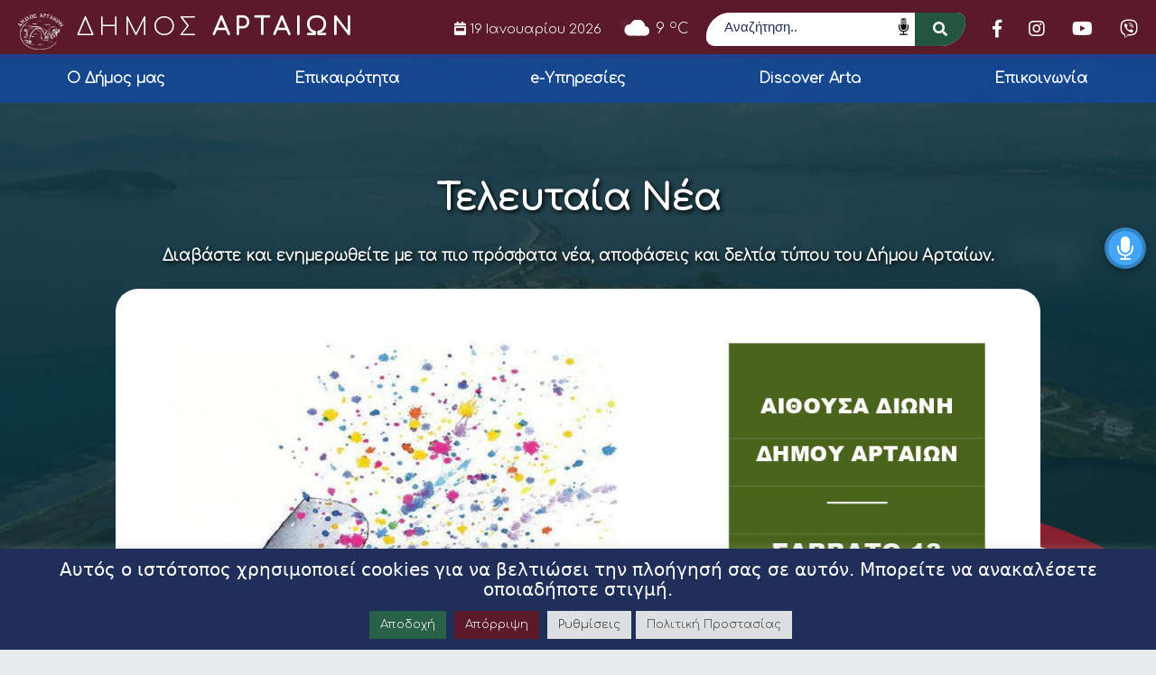

--- FILE ---
content_type: text/html; charset=UTF-8
request_url: https://www.arta.gr/ena-akomi-endiaferon-kai-dia-drastiko-ergastiri-seminario-gia-to-piano-apo-to-dimotiko-odeio-artas/
body_size: 18724
content:
<!DOCTYPE html>
<html lang="el" itemscope itemtype="https://schema.org/BlogPosting" lang="el" dir="ltr">
<head>
    <meta charset="UTF-8">
    <meta name="viewport" content="width=device-width, initial-scale=1">
	<meta name="facebook-domain-verification" content="4ubpwzks6wfkr2ezyxmhqnw9r7vlnp" />
    <link rel="profile" href="http://gmpg.org/xfn/11">
    <link rel="pingback" href="https://www.arta.gr/xmlrpc.php">
    <link rel="icon" href="https://www.arta.gr/wp-content/uploads/2021/12/favicon.png" type="image/x-icon" />
    <link href="https://fonts.googleapis.com/css2?family=Arimo:wght@500&display=swap" rel="stylesheet">
    <link href="https://fonts.googleapis.com/css2?family=Comfortaa:wght@300&family=Roboto&display=swap" rel="stylesheet">
    <script src="https://kit.fontawesome.com/0e1518be26.js" crossorigin="anonymous"></script>
    <link rel="stylesheet" href="https://unpkg.com/leaflet@1.7.1/dist/leaflet.css"
        integrity="sha512-xodZBNTC5n17Xt2atTPuE1HxjVMSvLVW9ocqUKLsCC5CXdbqCmblAshOMAS6/keqq/sMZMZ19scR4PsZChSR7A=="
        crossorigin="" />
        <script src="https://unpkg.com/leaflet@1.7.1/dist/leaflet.js"
        integrity="sha512-XQoYMqMTK8LvdxXYG3nZ448hOEQiglfqkJs1NOQV44cWnUrBc8PkAOcXy20w0vlaXaVUearIOBhiXZ5V3ynxwA=="
        crossorigin=""></script>
    
    <script>var baseUrl = "https://www.arta.gr";</script>

    <!-- Global site tag (gtag.js) - Google Analytics -->
    <script async src="https://www.googletagmanager.com/gtag/js?id=G-TNGCT63CWQ"></script>
    <script>
    window.dataLayer = window.dataLayer || [];
    function gtag(){dataLayer.push(arguments);}
    gtag('js', new Date());

    gtag('config', 'G-TNGCT63CWQ');
    </script>
    
    <!--[if lt IE 9]>
    <script src="https://www.arta.gr/wp-content/themes/egritosTpl/js/html5.js"></script>
    <![endif]-->

    <script>(function(html){html.className = html.className.replace(/\bno-js\b/,'js')})(document.documentElement);</script>
<meta name='robots' content='index, follow, max-image-preview:large, max-snippet:-1, max-video-preview:-1' />

	<!-- This site is optimized with the Yoast SEO plugin v26.3 - https://yoast.com/wordpress/plugins/seo/ -->
	<title>Ένα ακόμη ενδιαφέρον και διαδραστικό εργαστήρι-σεμινάριο για το πιάνο από το Δημοτικό Ωδείο Άρτας - Δήμος Αρταίων</title>
	<link rel="canonical" href="https://www.arta.gr/ena-akomi-endiaferon-kai-dia-drastiko-ergastiri-seminario-gia-to-piano-apo-to-dimotiko-odeio-artas/" />
	<meta property="og:locale" content="el_GR" />
	<meta property="og:type" content="article" />
	<meta property="og:title" content="Ένα ακόμη ενδιαφέρον και διαδραστικό εργαστήρι-σεμινάριο για το πιάνο από το Δημοτικό Ωδείο Άρτας - Δήμος Αρταίων" />
	<meta property="og:description" content="Το Σάββατο, στην αίθουσα Διώνη η σολίστ Ελεονώρα Αποστολίδη.  Ένα ακόμη ενδιαφέρον και διαδραστικό εργαστήρι-σεμινάριο για το πιάνο, για αρχάριους και προχωρημένους μαθητές και φοιτητές του πιάνου, από την σολίστ Ελεονώρα Αποστολίδη  παρουσιάζεται το Σάββατο 13 Μαΐου 2023, στην αίθουσα Διώνη, από το Δημοτικό Ωδείο Άρτας. Περισσότερες πληροφορίες  στα τηλ: 26810-73595 &amp; 6942289990 και ώρες: [&hellip;]" />
	<meta property="og:url" content="https://www.arta.gr/ena-akomi-endiaferon-kai-dia-drastiko-ergastiri-seminario-gia-to-piano-apo-to-dimotiko-odeio-artas/" />
	<meta property="og:site_name" content="Δήμος Αρταίων" />
	<meta property="article:published_time" content="2023-05-05T05:30:17+00:00" />
	<meta property="article:modified_time" content="2023-05-05T10:11:02+00:00" />
	<meta property="og:image" content="https://www.arta.gr/wp-content/uploads/2023/05/344291285_1620893275055853_5308349412477666452_n.jpg" />
	<meta property="og:image:width" content="1275" />
	<meta property="og:image:height" content="1650" />
	<meta property="og:image:type" content="image/jpeg" />
	<meta name="author" content="press" />
	<meta name="twitter:card" content="summary_large_image" />
	<meta name="twitter:label1" content="Συντάχθηκε από" />
	<meta name="twitter:data1" content="press" />
	<meta name="twitter:label2" content="Εκτιμώμενος χρόνος ανάγνωσης" />
	<meta name="twitter:data2" content="1 λεπτό" />
	<script type="application/ld+json" class="yoast-schema-graph">{"@context":"https://schema.org","@graph":[{"@type":"WebPage","@id":"https://www.arta.gr/ena-akomi-endiaferon-kai-dia-drastiko-ergastiri-seminario-gia-to-piano-apo-to-dimotiko-odeio-artas/","url":"https://www.arta.gr/ena-akomi-endiaferon-kai-dia-drastiko-ergastiri-seminario-gia-to-piano-apo-to-dimotiko-odeio-artas/","name":"Ένα ακόμη ενδιαφέρον και διαδραστικό εργαστήρι-σεμινάριο για το πιάνο από το Δημοτικό Ωδείο Άρτας - Δήμος Αρταίων","isPartOf":{"@id":"https://www.arta.gr/#website"},"primaryImageOfPage":{"@id":"https://www.arta.gr/ena-akomi-endiaferon-kai-dia-drastiko-ergastiri-seminario-gia-to-piano-apo-to-dimotiko-odeio-artas/#primaryimage"},"image":{"@id":"https://www.arta.gr/ena-akomi-endiaferon-kai-dia-drastiko-ergastiri-seminario-gia-to-piano-apo-to-dimotiko-odeio-artas/#primaryimage"},"thumbnailUrl":"https://www.arta.gr/wp-content/uploads/2023/05/344291285_1620893275055853_5308349412477666452_n.jpg","datePublished":"2023-05-05T05:30:17+00:00","dateModified":"2023-05-05T10:11:02+00:00","author":{"@id":"https://www.arta.gr/#/schema/person/c985bd139ac39a84023f03f7db8dc941"},"breadcrumb":{"@id":"https://www.arta.gr/ena-akomi-endiaferon-kai-dia-drastiko-ergastiri-seminario-gia-to-piano-apo-to-dimotiko-odeio-artas/#breadcrumb"},"inLanguage":"el","potentialAction":[{"@type":"ReadAction","target":["https://www.arta.gr/ena-akomi-endiaferon-kai-dia-drastiko-ergastiri-seminario-gia-to-piano-apo-to-dimotiko-odeio-artas/"]}]},{"@type":"ImageObject","inLanguage":"el","@id":"https://www.arta.gr/ena-akomi-endiaferon-kai-dia-drastiko-ergastiri-seminario-gia-to-piano-apo-to-dimotiko-odeio-artas/#primaryimage","url":"https://www.arta.gr/wp-content/uploads/2023/05/344291285_1620893275055853_5308349412477666452_n.jpg","contentUrl":"https://www.arta.gr/wp-content/uploads/2023/05/344291285_1620893275055853_5308349412477666452_n.jpg","width":1275,"height":1650,"caption":"344291285 1620893275055853 5308349412477666452 N"},{"@type":"BreadcrumbList","@id":"https://www.arta.gr/ena-akomi-endiaferon-kai-dia-drastiko-ergastiri-seminario-gia-to-piano-apo-to-dimotiko-odeio-artas/#breadcrumb","itemListElement":[{"@type":"ListItem","position":1,"name":"Αρχική","item":"https://www.arta.gr/"},{"@type":"ListItem","position":2,"name":"Ένα ακόμη ενδιαφέρον και διαδραστικό εργαστήρι-σεμινάριο για το πιάνο από το Δημοτικό Ωδείο Άρτας"}]},{"@type":"WebSite","@id":"https://www.arta.gr/#website","url":"https://www.arta.gr/","name":"Δήμος Αρταίων","description":"","potentialAction":[{"@type":"SearchAction","target":{"@type":"EntryPoint","urlTemplate":"https://www.arta.gr/?s={search_term_string}"},"query-input":{"@type":"PropertyValueSpecification","valueRequired":true,"valueName":"search_term_string"}}],"inLanguage":"el"},{"@type":"Person","@id":"https://www.arta.gr/#/schema/person/c985bd139ac39a84023f03f7db8dc941","name":"press","image":{"@type":"ImageObject","inLanguage":"el","@id":"https://www.arta.gr/#/schema/person/image/","url":"https://secure.gravatar.com/avatar/90ddd961f22ee3197105c117afb5315b3a1313d1003293dbaf2e196845937c75?s=96&d=mm&r=g","contentUrl":"https://secure.gravatar.com/avatar/90ddd961f22ee3197105c117afb5315b3a1313d1003293dbaf2e196845937c75?s=96&d=mm&r=g","caption":"press"},"url":"https://www.arta.gr/author/press/"}]}</script>
	<!-- / Yoast SEO plugin. -->


<link rel="alternate" title="oEmbed (JSON)" type="application/json+oembed" href="https://www.arta.gr/wp-json/oembed/1.0/embed?url=https%3A%2F%2Fwww.arta.gr%2Fena-akomi-endiaferon-kai-dia-drastiko-ergastiri-seminario-gia-to-piano-apo-to-dimotiko-odeio-artas%2F" />
<link rel="alternate" title="oEmbed (XML)" type="text/xml+oembed" href="https://www.arta.gr/wp-json/oembed/1.0/embed?url=https%3A%2F%2Fwww.arta.gr%2Fena-akomi-endiaferon-kai-dia-drastiko-ergastiri-seminario-gia-to-piano-apo-to-dimotiko-odeio-artas%2F&#038;format=xml" />
		<style>
			.lazyload,
			.lazyloading {
				max-width: 100%;
			}
		</style>
		<style id='wp-img-auto-sizes-contain-inline-css' type='text/css'>
img:is([sizes=auto i],[sizes^="auto," i]){contain-intrinsic-size:3000px 1500px}
/*# sourceURL=wp-img-auto-sizes-contain-inline-css */
</style>
<style id='wp-block-library-inline-css' type='text/css'>
:root{--wp-block-synced-color:#7a00df;--wp-block-synced-color--rgb:122,0,223;--wp-bound-block-color:var(--wp-block-synced-color);--wp-editor-canvas-background:#ddd;--wp-admin-theme-color:#007cba;--wp-admin-theme-color--rgb:0,124,186;--wp-admin-theme-color-darker-10:#006ba1;--wp-admin-theme-color-darker-10--rgb:0,107,160.5;--wp-admin-theme-color-darker-20:#005a87;--wp-admin-theme-color-darker-20--rgb:0,90,135;--wp-admin-border-width-focus:2px}@media (min-resolution:192dpi){:root{--wp-admin-border-width-focus:1.5px}}.wp-element-button{cursor:pointer}:root .has-very-light-gray-background-color{background-color:#eee}:root .has-very-dark-gray-background-color{background-color:#313131}:root .has-very-light-gray-color{color:#eee}:root .has-very-dark-gray-color{color:#313131}:root .has-vivid-green-cyan-to-vivid-cyan-blue-gradient-background{background:linear-gradient(135deg,#00d084,#0693e3)}:root .has-purple-crush-gradient-background{background:linear-gradient(135deg,#34e2e4,#4721fb 50%,#ab1dfe)}:root .has-hazy-dawn-gradient-background{background:linear-gradient(135deg,#faaca8,#dad0ec)}:root .has-subdued-olive-gradient-background{background:linear-gradient(135deg,#fafae1,#67a671)}:root .has-atomic-cream-gradient-background{background:linear-gradient(135deg,#fdd79a,#004a59)}:root .has-nightshade-gradient-background{background:linear-gradient(135deg,#330968,#31cdcf)}:root .has-midnight-gradient-background{background:linear-gradient(135deg,#020381,#2874fc)}:root{--wp--preset--font-size--normal:16px;--wp--preset--font-size--huge:42px}.has-regular-font-size{font-size:1em}.has-larger-font-size{font-size:2.625em}.has-normal-font-size{font-size:var(--wp--preset--font-size--normal)}.has-huge-font-size{font-size:var(--wp--preset--font-size--huge)}.has-text-align-center{text-align:center}.has-text-align-left{text-align:left}.has-text-align-right{text-align:right}.has-fit-text{white-space:nowrap!important}#end-resizable-editor-section{display:none}.aligncenter{clear:both}.items-justified-left{justify-content:flex-start}.items-justified-center{justify-content:center}.items-justified-right{justify-content:flex-end}.items-justified-space-between{justify-content:space-between}.screen-reader-text{border:0;clip-path:inset(50%);height:1px;margin:-1px;overflow:hidden;padding:0;position:absolute;width:1px;word-wrap:normal!important}.screen-reader-text:focus{background-color:#ddd;clip-path:none;color:#444;display:block;font-size:1em;height:auto;left:5px;line-height:normal;padding:15px 23px 14px;text-decoration:none;top:5px;width:auto;z-index:100000}html :where(.has-border-color){border-style:solid}html :where([style*=border-top-color]){border-top-style:solid}html :where([style*=border-right-color]){border-right-style:solid}html :where([style*=border-bottom-color]){border-bottom-style:solid}html :where([style*=border-left-color]){border-left-style:solid}html :where([style*=border-width]){border-style:solid}html :where([style*=border-top-width]){border-top-style:solid}html :where([style*=border-right-width]){border-right-style:solid}html :where([style*=border-bottom-width]){border-bottom-style:solid}html :where([style*=border-left-width]){border-left-style:solid}html :where(img[class*=wp-image-]){height:auto;max-width:100%}:where(figure){margin:0 0 1em}html :where(.is-position-sticky){--wp-admin--admin-bar--position-offset:var(--wp-admin--admin-bar--height,0px)}@media screen and (max-width:600px){html :where(.is-position-sticky){--wp-admin--admin-bar--position-offset:0px}}

/*# sourceURL=wp-block-library-inline-css */
</style><style id='global-styles-inline-css' type='text/css'>
:root{--wp--preset--aspect-ratio--square: 1;--wp--preset--aspect-ratio--4-3: 4/3;--wp--preset--aspect-ratio--3-4: 3/4;--wp--preset--aspect-ratio--3-2: 3/2;--wp--preset--aspect-ratio--2-3: 2/3;--wp--preset--aspect-ratio--16-9: 16/9;--wp--preset--aspect-ratio--9-16: 9/16;--wp--preset--color--black: #000000;--wp--preset--color--cyan-bluish-gray: #abb8c3;--wp--preset--color--white: #ffffff;--wp--preset--color--pale-pink: #f78da7;--wp--preset--color--vivid-red: #cf2e2e;--wp--preset--color--luminous-vivid-orange: #ff6900;--wp--preset--color--luminous-vivid-amber: #fcb900;--wp--preset--color--light-green-cyan: #7bdcb5;--wp--preset--color--vivid-green-cyan: #00d084;--wp--preset--color--pale-cyan-blue: #8ed1fc;--wp--preset--color--vivid-cyan-blue: #0693e3;--wp--preset--color--vivid-purple: #9b51e0;--wp--preset--gradient--vivid-cyan-blue-to-vivid-purple: linear-gradient(135deg,rgb(6,147,227) 0%,rgb(155,81,224) 100%);--wp--preset--gradient--light-green-cyan-to-vivid-green-cyan: linear-gradient(135deg,rgb(122,220,180) 0%,rgb(0,208,130) 100%);--wp--preset--gradient--luminous-vivid-amber-to-luminous-vivid-orange: linear-gradient(135deg,rgb(252,185,0) 0%,rgb(255,105,0) 100%);--wp--preset--gradient--luminous-vivid-orange-to-vivid-red: linear-gradient(135deg,rgb(255,105,0) 0%,rgb(207,46,46) 100%);--wp--preset--gradient--very-light-gray-to-cyan-bluish-gray: linear-gradient(135deg,rgb(238,238,238) 0%,rgb(169,184,195) 100%);--wp--preset--gradient--cool-to-warm-spectrum: linear-gradient(135deg,rgb(74,234,220) 0%,rgb(151,120,209) 20%,rgb(207,42,186) 40%,rgb(238,44,130) 60%,rgb(251,105,98) 80%,rgb(254,248,76) 100%);--wp--preset--gradient--blush-light-purple: linear-gradient(135deg,rgb(255,206,236) 0%,rgb(152,150,240) 100%);--wp--preset--gradient--blush-bordeaux: linear-gradient(135deg,rgb(254,205,165) 0%,rgb(254,45,45) 50%,rgb(107,0,62) 100%);--wp--preset--gradient--luminous-dusk: linear-gradient(135deg,rgb(255,203,112) 0%,rgb(199,81,192) 50%,rgb(65,88,208) 100%);--wp--preset--gradient--pale-ocean: linear-gradient(135deg,rgb(255,245,203) 0%,rgb(182,227,212) 50%,rgb(51,167,181) 100%);--wp--preset--gradient--electric-grass: linear-gradient(135deg,rgb(202,248,128) 0%,rgb(113,206,126) 100%);--wp--preset--gradient--midnight: linear-gradient(135deg,rgb(2,3,129) 0%,rgb(40,116,252) 100%);--wp--preset--font-size--small: 13px;--wp--preset--font-size--medium: 20px;--wp--preset--font-size--large: 36px;--wp--preset--font-size--x-large: 42px;--wp--preset--spacing--20: 0.44rem;--wp--preset--spacing--30: 0.67rem;--wp--preset--spacing--40: 1rem;--wp--preset--spacing--50: 1.5rem;--wp--preset--spacing--60: 2.25rem;--wp--preset--spacing--70: 3.38rem;--wp--preset--spacing--80: 5.06rem;--wp--preset--shadow--natural: 6px 6px 9px rgba(0, 0, 0, 0.2);--wp--preset--shadow--deep: 12px 12px 50px rgba(0, 0, 0, 0.4);--wp--preset--shadow--sharp: 6px 6px 0px rgba(0, 0, 0, 0.2);--wp--preset--shadow--outlined: 6px 6px 0px -3px rgb(255, 255, 255), 6px 6px rgb(0, 0, 0);--wp--preset--shadow--crisp: 6px 6px 0px rgb(0, 0, 0);}:where(.is-layout-flex){gap: 0.5em;}:where(.is-layout-grid){gap: 0.5em;}body .is-layout-flex{display: flex;}.is-layout-flex{flex-wrap: wrap;align-items: center;}.is-layout-flex > :is(*, div){margin: 0;}body .is-layout-grid{display: grid;}.is-layout-grid > :is(*, div){margin: 0;}:where(.wp-block-columns.is-layout-flex){gap: 2em;}:where(.wp-block-columns.is-layout-grid){gap: 2em;}:where(.wp-block-post-template.is-layout-flex){gap: 1.25em;}:where(.wp-block-post-template.is-layout-grid){gap: 1.25em;}.has-black-color{color: var(--wp--preset--color--black) !important;}.has-cyan-bluish-gray-color{color: var(--wp--preset--color--cyan-bluish-gray) !important;}.has-white-color{color: var(--wp--preset--color--white) !important;}.has-pale-pink-color{color: var(--wp--preset--color--pale-pink) !important;}.has-vivid-red-color{color: var(--wp--preset--color--vivid-red) !important;}.has-luminous-vivid-orange-color{color: var(--wp--preset--color--luminous-vivid-orange) !important;}.has-luminous-vivid-amber-color{color: var(--wp--preset--color--luminous-vivid-amber) !important;}.has-light-green-cyan-color{color: var(--wp--preset--color--light-green-cyan) !important;}.has-vivid-green-cyan-color{color: var(--wp--preset--color--vivid-green-cyan) !important;}.has-pale-cyan-blue-color{color: var(--wp--preset--color--pale-cyan-blue) !important;}.has-vivid-cyan-blue-color{color: var(--wp--preset--color--vivid-cyan-blue) !important;}.has-vivid-purple-color{color: var(--wp--preset--color--vivid-purple) !important;}.has-black-background-color{background-color: var(--wp--preset--color--black) !important;}.has-cyan-bluish-gray-background-color{background-color: var(--wp--preset--color--cyan-bluish-gray) !important;}.has-white-background-color{background-color: var(--wp--preset--color--white) !important;}.has-pale-pink-background-color{background-color: var(--wp--preset--color--pale-pink) !important;}.has-vivid-red-background-color{background-color: var(--wp--preset--color--vivid-red) !important;}.has-luminous-vivid-orange-background-color{background-color: var(--wp--preset--color--luminous-vivid-orange) !important;}.has-luminous-vivid-amber-background-color{background-color: var(--wp--preset--color--luminous-vivid-amber) !important;}.has-light-green-cyan-background-color{background-color: var(--wp--preset--color--light-green-cyan) !important;}.has-vivid-green-cyan-background-color{background-color: var(--wp--preset--color--vivid-green-cyan) !important;}.has-pale-cyan-blue-background-color{background-color: var(--wp--preset--color--pale-cyan-blue) !important;}.has-vivid-cyan-blue-background-color{background-color: var(--wp--preset--color--vivid-cyan-blue) !important;}.has-vivid-purple-background-color{background-color: var(--wp--preset--color--vivid-purple) !important;}.has-black-border-color{border-color: var(--wp--preset--color--black) !important;}.has-cyan-bluish-gray-border-color{border-color: var(--wp--preset--color--cyan-bluish-gray) !important;}.has-white-border-color{border-color: var(--wp--preset--color--white) !important;}.has-pale-pink-border-color{border-color: var(--wp--preset--color--pale-pink) !important;}.has-vivid-red-border-color{border-color: var(--wp--preset--color--vivid-red) !important;}.has-luminous-vivid-orange-border-color{border-color: var(--wp--preset--color--luminous-vivid-orange) !important;}.has-luminous-vivid-amber-border-color{border-color: var(--wp--preset--color--luminous-vivid-amber) !important;}.has-light-green-cyan-border-color{border-color: var(--wp--preset--color--light-green-cyan) !important;}.has-vivid-green-cyan-border-color{border-color: var(--wp--preset--color--vivid-green-cyan) !important;}.has-pale-cyan-blue-border-color{border-color: var(--wp--preset--color--pale-cyan-blue) !important;}.has-vivid-cyan-blue-border-color{border-color: var(--wp--preset--color--vivid-cyan-blue) !important;}.has-vivid-purple-border-color{border-color: var(--wp--preset--color--vivid-purple) !important;}.has-vivid-cyan-blue-to-vivid-purple-gradient-background{background: var(--wp--preset--gradient--vivid-cyan-blue-to-vivid-purple) !important;}.has-light-green-cyan-to-vivid-green-cyan-gradient-background{background: var(--wp--preset--gradient--light-green-cyan-to-vivid-green-cyan) !important;}.has-luminous-vivid-amber-to-luminous-vivid-orange-gradient-background{background: var(--wp--preset--gradient--luminous-vivid-amber-to-luminous-vivid-orange) !important;}.has-luminous-vivid-orange-to-vivid-red-gradient-background{background: var(--wp--preset--gradient--luminous-vivid-orange-to-vivid-red) !important;}.has-very-light-gray-to-cyan-bluish-gray-gradient-background{background: var(--wp--preset--gradient--very-light-gray-to-cyan-bluish-gray) !important;}.has-cool-to-warm-spectrum-gradient-background{background: var(--wp--preset--gradient--cool-to-warm-spectrum) !important;}.has-blush-light-purple-gradient-background{background: var(--wp--preset--gradient--blush-light-purple) !important;}.has-blush-bordeaux-gradient-background{background: var(--wp--preset--gradient--blush-bordeaux) !important;}.has-luminous-dusk-gradient-background{background: var(--wp--preset--gradient--luminous-dusk) !important;}.has-pale-ocean-gradient-background{background: var(--wp--preset--gradient--pale-ocean) !important;}.has-electric-grass-gradient-background{background: var(--wp--preset--gradient--electric-grass) !important;}.has-midnight-gradient-background{background: var(--wp--preset--gradient--midnight) !important;}.has-small-font-size{font-size: var(--wp--preset--font-size--small) !important;}.has-medium-font-size{font-size: var(--wp--preset--font-size--medium) !important;}.has-large-font-size{font-size: var(--wp--preset--font-size--large) !important;}.has-x-large-font-size{font-size: var(--wp--preset--font-size--x-large) !important;}
/*# sourceURL=global-styles-inline-css */
</style>

<style id='classic-theme-styles-inline-css' type='text/css'>
/*! This file is auto-generated */
.wp-block-button__link{color:#fff;background-color:#32373c;border-radius:9999px;box-shadow:none;text-decoration:none;padding:calc(.667em + 2px) calc(1.333em + 2px);font-size:1.125em}.wp-block-file__button{background:#32373c;color:#fff;text-decoration:none}
/*# sourceURL=/wp-includes/css/classic-themes.min.css */
</style>
<link rel='stylesheet' id='contact-form-7-css' href='https://www.arta.gr/wp-content/plugins/contact-form-7/includes/css/styles.css?ver=6.1.3' type='text/css' media='all' />
<link rel='stylesheet' id='cookie-law-info-css' href='https://www.arta.gr/wp-content/plugins/cookie-law-info/legacy/public/css/cookie-law-info-public.css?ver=3.3.6' type='text/css' media='all' />
<link rel='stylesheet' id='cookie-law-info-gdpr-css' href='https://www.arta.gr/wp-content/plugins/cookie-law-info/legacy/public/css/cookie-law-info-gdpr.css?ver=3.3.6' type='text/css' media='all' />
<link rel='stylesheet' id='universal-voice-search-css' href='https://www.arta.gr/wp-content/plugins/universal-voice-search/css/universal-voice-search.css?ver=1768812333' type='text/css' media='screen' />
<link rel='stylesheet' id='style-all.min-css' href='https://www.arta.gr/wp-content/themes/egritosTpl/css/style-all.min.css?v=1.0.1&#038;ver=6.9' type='text/css' media='all' />
<script type="text/javascript" src="https://www.arta.gr/wp-includes/js/jquery/jquery.min.js?ver=3.7.1" id="jquery-core-js"></script>
<script type="text/javascript" src="https://www.arta.gr/wp-includes/js/jquery/jquery-migrate.min.js?ver=3.4.1" id="jquery-migrate-js"></script>
<script type="text/javascript" id="cookie-law-info-js-extra">
/* <![CDATA[ */
var Cli_Data = {"nn_cookie_ids":["CookieLawInfoConsent","cookielawinfo-checkbox-necessary","cookielawinfo-checkbox-functional","cookielawinfo-checkbox-performance","cookielawinfo-checkbox-analytics","cookielawinfo-checkbox-advertisement","cookielawinfo-checkbox-others","fr","YSC","VISITOR_INFO1_LIVE","yt-remote-device-id","yt-remote-connected-devices","CONSENT"],"cookielist":[],"non_necessary_cookies":{"necessary":["CookieLawInfoConsent"],"analytics":["CONSENT"],"advertisement":["fr","YSC","VISITOR_INFO1_LIVE","yt-remote-device-id","yt-remote-connected-devices"]},"ccpaEnabled":"","ccpaRegionBased":"","ccpaBarEnabled":"","strictlyEnabled":["necessary","obligatoire"],"ccpaType":"gdpr","js_blocking":"1","custom_integration":"","triggerDomRefresh":"","secure_cookies":""};
var cli_cookiebar_settings = {"animate_speed_hide":"500","animate_speed_show":"500","background":"#202e5a","border":"#b1a6a6c2","border_on":"","button_1_button_colour":"#3c8d67","button_1_button_hover":"#307152","button_1_link_colour":"#fff","button_1_as_button":"1","button_1_new_win":"","button_2_button_colour":"#dedfe0","button_2_button_hover":"#b2b2b3","button_2_link_colour":"#444","button_2_as_button":"1","button_2_hidebar":"","button_3_button_colour":"#5a1a2a","button_3_button_hover":"#481522","button_3_link_colour":"#ffffff","button_3_as_button":"1","button_3_new_win":"","button_4_button_colour":"#dedfe0","button_4_button_hover":"#b2b2b3","button_4_link_colour":"#333333","button_4_as_button":"1","button_7_button_colour":"#296146","button_7_button_hover":"#214e38","button_7_link_colour":"#fff","button_7_as_button":"1","button_7_new_win":"","font_family":"inherit","header_fix":"","notify_animate_hide":"1","notify_animate_show":"","notify_div_id":"#cookie-law-info-bar","notify_position_horizontal":"right","notify_position_vertical":"bottom","scroll_close":"","scroll_close_reload":"","accept_close_reload":"","reject_close_reload":"","showagain_tab":"1","showagain_background":"#fff","showagain_border":"#000","showagain_div_id":"#cookie-law-info-again","showagain_x_position":"100px","text":"#ffffff","show_once_yn":"","show_once":"10000","logging_on":"","as_popup":"","popup_overlay":"1","bar_heading_text":"\u0391\u03c5\u03c4\u03cc\u03c2 \u03bf \u03b9\u03c3\u03c4\u03cc\u03c4\u03bf\u03c0\u03bf\u03c2 \u03c7\u03c1\u03b7\u03c3\u03b9\u03bc\u03bf\u03c0\u03bf\u03b9\u03b5\u03af cookies \u03b3\u03b9\u03b1 \u03bd\u03b1 \u03b2\u03b5\u03bb\u03c4\u03b9\u03ce\u03c3\u03b5\u03b9 \u03c4\u03b7\u03bd \u03c0\u03bb\u03bf\u03ae\u03b3\u03b7\u03c3\u03ae \u03c3\u03b1\u03c2 \u03c3\u03b5 \u03b1\u03c5\u03c4\u03cc\u03bd. \u039c\u03c0\u03bf\u03c1\u03b5\u03af\u03c4\u03b5 \u03bd\u03b1 \u03b1\u03bd\u03b1\u03ba\u03b1\u03bb\u03ad\u03c3\u03b5\u03c4\u03b5 \u03bf\u03c0\u03bf\u03b9\u03b1\u03b4\u03ae\u03c0\u03bf\u03c4\u03b5 \u03c3\u03c4\u03b9\u03b3\u03bc\u03ae.  ","cookie_bar_as":"banner","popup_showagain_position":"bottom-right","widget_position":"left"};
var log_object = {"ajax_url":"https://www.arta.gr/wp-admin/admin-ajax.php"};
//# sourceURL=cookie-law-info-js-extra
/* ]]> */
</script>
<script type="text/javascript" src="https://www.arta.gr/wp-content/plugins/cookie-law-info/legacy/public/js/cookie-law-info-public.js?ver=3.3.6" id="cookie-law-info-js"></script>
<script type="text/javascript" src="https://www.arta.gr/wp-content/themes/egritosTpl/js/jquery-3.3.1.min.js?ver=3.3.1" id="jquery-3.3.1.min-js"></script>
<script type="text/javascript" src="https://www.arta.gr/wp-content/themes/egritosTpl/js/egritos-all.js?ver=1.0.1" id="egritos-all-js"></script>

<!-- OG: 3.3.8 -->
<meta property="og:image" content="https://www.arta.gr/wp-content/uploads/2023/05/344291285_1620893275055853_5308349412477666452_n.jpg"><meta property="og:image:secure_url" content="https://www.arta.gr/wp-content/uploads/2023/05/344291285_1620893275055853_5308349412477666452_n.jpg"><meta property="og:image:width" content="1275"><meta property="og:image:height" content="1650"><meta property="og:image:alt" content="344291285 1620893275055853 5308349412477666452 N"><meta property="og:image:type" content="image/jpeg"><meta property="og:description" content="Το Σάββατο, στην αίθουσα Διώνη η σολίστ Ελεονώρα Αποστολίδη.  Ένα ακόμη ενδιαφέρον και διαδραστικό εργαστήρι-σεμινάριο για το πιάνο, για αρχάριους και προχωρημένους μαθητές και φοιτητές του πιάνου, από την σολίστ Ελεονώρα Αποστολίδη  παρουσιάζεται το Σάββατο 13 Μαΐου 2023, στην αίθουσα Διώνη, από το Δημοτικό Ωδείο Άρτας. Περισσότερες πληροφορίες  στα τηλ: 26810-73595 &amp; 6942289990 και ώρες:..."><meta property="og:type" content="article"><meta property="og:locale" content="el"><meta property="og:site_name" content="Δήμος Αρταίων"><meta property="og:title" content="Ένα ακόμη ενδιαφέρον και διαδραστικό εργαστήρι-σεμινάριο για το πιάνο από το Δημοτικό Ωδείο Άρτας"><meta property="og:url" content="https://www.arta.gr/ena-akomi-endiaferon-kai-dia-drastiko-ergastiri-seminario-gia-to-piano-apo-to-dimotiko-odeio-artas/"><meta property="og:updated_time" content="2023-05-05T13:11:02+03:00">
<meta property="article:published_time" content="2023-05-05T05:30:17+00:00"><meta property="article:modified_time" content="2023-05-05T10:11:02+00:00"><meta property="article:section" content="Τελευταία Νέα"><meta property="article:author:first_name" content="Press"><meta property="article:author:last_name" content="Press"><meta property="article:author:username" content="press">
<meta property="twitter:partner" content="ogwp"><meta property="twitter:card" content="summary_large_image"><meta property="twitter:image" content="https://www.arta.gr/wp-content/uploads/2023/05/344291285_1620893275055853_5308349412477666452_n.jpg"><meta property="twitter:image:alt" content="344291285 1620893275055853 5308349412477666452 N"><meta property="twitter:title" content="Ένα ακόμη ενδιαφέρον και διαδραστικό εργαστήρι-σεμινάριο για το πιάνο από το Δημοτικό Ωδείο Άρτας"><meta property="twitter:description" content="Το Σάββατο, στην αίθουσα Διώνη η σολίστ Ελεονώρα Αποστολίδη.  Ένα ακόμη ενδιαφέρον και διαδραστικό εργαστήρι-σεμινάριο για το πιάνο, για αρχάριους και προχωρημένους μαθητές και φοιτητές του πιάνου,..."><meta property="twitter:url" content="https://www.arta.gr/ena-akomi-endiaferon-kai-dia-drastiko-ergastiri-seminario-gia-to-piano-apo-to-dimotiko-odeio-artas/"><meta property="twitter:label1" content="Reading time"><meta property="twitter:data1" content="Less than a minute">
<meta itemprop="image" content="https://www.arta.gr/wp-content/uploads/2023/05/344291285_1620893275055853_5308349412477666452_n.jpg"><meta itemprop="name" content="Ένα ακόμη ενδιαφέρον και διαδραστικό εργαστήρι-σεμινάριο για το πιάνο από το Δημοτικό Ωδείο Άρτας"><meta itemprop="description" content="Το Σάββατο, στην αίθουσα Διώνη η σολίστ Ελεονώρα Αποστολίδη.  Ένα ακόμη ενδιαφέρον και διαδραστικό εργαστήρι-σεμινάριο για το πιάνο, για αρχάριους και προχωρημένους μαθητές και φοιτητές του πιάνου, από την σολίστ Ελεονώρα Αποστολίδη  παρουσιάζεται το Σάββατο 13 Μαΐου 2023, στην αίθουσα Διώνη, από το Δημοτικό Ωδείο Άρτας. Περισσότερες πληροφορίες  στα τηλ: 26810-73595 &amp; 6942289990 και ώρες:..."><meta itemprop="datePublished" content="2023-05-05"><meta itemprop="dateModified" content="2023-05-05T10:11:02+00:00">
<meta property="profile:first_name" content="Press"><meta property="profile:last_name" content="Press"><meta property="profile:username" content="press">
<!-- /OG -->

<link rel="https://api.w.org/" href="https://www.arta.gr/wp-json/" /><link rel="alternate" title="JSON" type="application/json" href="https://www.arta.gr/wp-json/wp/v2/posts/29379" /><link rel="EditURI" type="application/rsd+xml" title="RSD" href="https://www.arta.gr/xmlrpc.php?rsd" />
<meta name="generator" content="WordPress 6.9" />
<link rel='shortlink' href='https://www.arta.gr/?p=29379' />
		<script>
			document.documentElement.className = document.documentElement.className.replace('no-js', 'js');
		</script>
				<style>
			.no-js img.lazyload {
				display: none;
			}

			figure.wp-block-image img.lazyloading {
				min-width: 150px;
			}

			.lazyload,
			.lazyloading {
				--smush-placeholder-width: 100px;
				--smush-placeholder-aspect-ratio: 1/1;
				width: var(--smush-image-width, var(--smush-placeholder-width)) !important;
				aspect-ratio: var(--smush-image-aspect-ratio, var(--smush-placeholder-aspect-ratio)) !important;
			}

						.lazyload, .lazyloading {
				opacity: 0;
			}

			.lazyloaded {
				opacity: 1;
				transition: opacity 400ms;
				transition-delay: 0ms;
			}

					</style>
		
<link rel='stylesheet' id='cookie-law-info-table-css' href='https://www.arta.gr/wp-content/plugins/cookie-law-info/legacy/public/css/cookie-law-info-table.css?ver=3.3.6' type='text/css' media='all' />
</head>

<body class="wp-singular post-template-default single single-post postid-29379 single-format-standard wp-theme-egritosTpl">
    <header class="clearfix">

        <!-- <div class="beta_version">
            Η ιστοσελίδα βρίσκεται σε πιλοτική λειτουργία.
        </div> -->

        <div class="header_navbar_first">
            <div class="left_first_navbar">
                <a href="https://www.arta.gr">
                    <img class="logo_small_header_left lazyload" data-src="/wp-content/themes/egritosTpl/images/logos/arta-logo.png" alt="Logodimou" src="[data-uri]" style="--smush-placeholder-width: 250px; --smush-placeholder-aspect-ratio: 250/201;">
                    <span class="header-title-dimou">ΔΗΜΟΣ <b>ΑΡΤΑΙΩΝ</b></span>
                </a>
                            </div>
            <div class="right-section-navbar">
                
                <a href="https://www.arta.gr/#events" style="color:white" class="greek-date-header"><i class="fas fa-calendar-week"></i> 19 Ιανουαρίου 2026</a>
                <a href="https://openweathermap.org/city/264559" style="color:white">            <div class="weather-cur-info">
                <div class="weather-current">
                    <div class="weather-icon">
                        <div class="icon cloudy"><div class="cloud"></div><div class="cloud"></div></div>                    </div>
                </div>
                <div class="weather-temp" style="font-family: Comfortaa,cursive;">9 <sup>o</sup>C</div>
            </div>
        </a>
                <div id="searchdiv" class="search-box">
    <form method="get" id="searchform" action="https://www.arta.gr/" class="clearfix">
        <label for="search_kentriki" class="sr-only">Αναζήτηση</label>
        <input id="search_kentriki" type="search" placeholder="Αναζήτηση.." value="" name="s" maxlength="100" />
        <button role="button" type="submit"><i class="fas fa-search"></i></button>
    </form>
</div>

<style>
.sr-only {
    position: absolute;
    width: 1px;
    height: 1px;
    padding: 0;
    margin: -1px;
    overflow: hidden;
    clip: rect(0, 0, 0, 0);
    white-space: nowrap;
    border: 0;
    color: #000;
}

</style>                <div class="socialfooter ">
                        <a title="Facebook" class="sl-link" target="_blank" rel="noopener" href="https://el-gr.facebook.com/dimosartas/"><i class="fab fa-facebook-f"></i></a><a title="Instagram" class="sl-link" target="_blank" rel="noopener" href="https://www.instagram.com/dimosartaion/?hl=el"><i class="fab fa-instagram"></i></a><a title="YouTube" class="sl-link" target="_blank" rel="noopener" href="https://www.youtube.com/channel/UCE6nmULrmskdEFvhqWH4qNQ/videos"><i class="fab fa-youtube"></i></a><a title="Viber" class="sl-link" target="_blank" rel="noopener" href="https://invite.viber.com/?g2=AQAQGnq8lwlQY0toabzekfCk8a1HJNTudgV1AO%2Bi9xvvVZQ1SfA3rnXEMwpGA31L&lang=en"><i class="fab fa-viber"></i></a>            </div>
            </div>
            <div class="buttons">
                <div id="searchbtn">
                    <a href="javascript:void(0);" class="icon" onclick="SearchDisplay()" style="padding-left:0;">
                        <i class="fa fa-search"></i><div class="hide_text_from_page">Hide me</div>
                    </a>
                </div>
                
                <div id="mobilebtn">
                    <button class="icon" onclick="NavBarFunction()" style="padding-left: 0px;">
                        <i class="fa fa-bars"></i>
                        <div class="hide_text_from_page">Hide me</div>
                    </button>
                </div>
            </div>
        </div>

        <div class="menu-main-menu-container"><ul id="navbar" class="navbar"><li id="menu-item-11" class="menu-item menu-item-type-custom menu-item-object-custom menu-item-has-children menu-item-11"><a>Ο Δήμος μας<i class="fa fa-plus" aria-hidden="true"></i><i class="fa fa-minus" aria-hidden="true"></i></a>
<ul class="sub-menu">
	<li id="menu-item-32294" class="menu-item menu-item-type-post_type menu-item-object-person menu-item-32294"><a href="https://www.arta.gr/person/siafakas-christoforos-3/">Δήμαρχος<i class="fa fa-plus" aria-hidden="true"></i><i class="fa fa-minus" aria-hidden="true"></i></a></li>
	<li id="menu-item-13056" class="menu-item menu-item-type-taxonomy menu-item-object-cat-person menu-item-13056"><a href="https://www.arta.gr/cat-person/antidimarchoi/">Αντιδήμαρχοι<i class="fa fa-plus" aria-hidden="true"></i><i class="fa fa-minus" aria-hidden="true"></i></a></li>
	<li id="menu-item-13057" class="menu-item menu-item-type-taxonomy menu-item-object-cat-person menu-item-13057"><a href="https://www.arta.gr/cat-person/dimotiko-symvoylio/">Δημοτικό Συμβούλιο<i class="fa fa-plus" aria-hidden="true"></i><i class="fa fa-minus" aria-hidden="true"></i></a></li>
	<li id="menu-item-13102" class="menu-item menu-item-type-post_type_archive menu-item-object-service menu-item-13102"><a href="https://www.arta.gr/service/">Υπηρεσίες<i class="fa fa-plus" aria-hidden="true"></i><i class="fa fa-minus" aria-hidden="true"></i></a></li>
	<li id="menu-item-13101" class="menu-item menu-item-type-post_type_archive menu-item-object-dimotiki-koinotita menu-item-13101"><a href="https://www.arta.gr/dimotiki-koinotita/">Δημοτικές Ενότητες<i class="fa fa-plus" aria-hidden="true"></i><i class="fa fa-minus" aria-hidden="true"></i></a></li>
	<li id="menu-item-25300" class="menu-item menu-item-type-custom menu-item-object-custom menu-item-home menu-item-25300"><a href="https://www.arta.gr/#dhmotikes_epixeiriseis">Δημοτικές Επιχειρήσεις<i class="fa fa-plus" aria-hidden="true"></i><i class="fa fa-minus" aria-hidden="true"></i></a></li>
	<li id="menu-item-25301" class="menu-item menu-item-type-custom menu-item-object-custom menu-item-home menu-item-25301"><a href="https://www.arta.gr/#domes">Δομές<i class="fa fa-plus" aria-hidden="true"></i><i class="fa fa-minus" aria-hidden="true"></i></a></li>
</ul>
</li>
<li id="menu-item-17" class="menu-item menu-item-type-custom menu-item-object-custom menu-item-has-children menu-item-17"><a>Επικαιρότητα<i class="fa fa-plus" aria-hidden="true"></i><i class="fa fa-minus" aria-hidden="true"></i></a>
<ul class="sub-menu">
	<li id="menu-item-13096" class="menu-item menu-item-type-taxonomy menu-item-object-category current-post-ancestor current-menu-parent current-post-parent menu-item-13096"><a href="https://www.arta.gr/category/teleftaia-nea/">Τελευταία Νέα<i class="fa fa-plus" aria-hidden="true"></i><i class="fa fa-minus" aria-hidden="true"></i></a></li>
	<li id="menu-item-13097" class="menu-item menu-item-type-taxonomy menu-item-object-category menu-item-13097"><a href="https://www.arta.gr/category/anakoinoseis/">Ανακοινώσεις<i class="fa fa-plus" aria-hidden="true"></i><i class="fa fa-minus" aria-hidden="true"></i></a></li>
	<li id="menu-item-33784" class="menu-item menu-item-type-custom menu-item-object-custom menu-item-33784"><a href="https://www.arta.gr/event/">Εκδηλώσεις<i class="fa fa-plus" aria-hidden="true"></i><i class="fa fa-minus" aria-hidden="true"></i></a></li>
	<li id="menu-item-13098" class="menu-item menu-item-type-taxonomy menu-item-object-category menu-item-13098"><a href="https://www.arta.gr/category/prokiryxeis/">Προκηρύξεις<i class="fa fa-plus" aria-hidden="true"></i><i class="fa fa-minus" aria-hidden="true"></i></a></li>
	<li id="menu-item-20" class="menu-item menu-item-type-custom menu-item-object-custom menu-item-20"><a href="https://www.arta.gr/decision">Αποφάσεις<i class="fa fa-plus" aria-hidden="true"></i><i class="fa fa-minus" aria-hidden="true"></i></a></li>
	<li id="menu-item-34846" class="menu-item menu-item-type-taxonomy menu-item-object-category menu-item-34846"><a href="https://www.arta.gr/category/diavoulefseis/">Διαβουλεύσεις<i class="fa fa-plus" aria-hidden="true"></i><i class="fa fa-minus" aria-hidden="true"></i></a></li>
	<li id="menu-item-25924" class="menu-item menu-item-type-taxonomy menu-item-object-cat-oikonomika menu-item-25924"><a href="https://www.arta.gr/cat-oikonomika/miniaia/">Οικονομικά Στοιχεία<i class="fa fa-plus" aria-hidden="true"></i><i class="fa fa-minus" aria-hidden="true"></i></a></li>
	<li id="menu-item-39651" class="menu-item menu-item-type-taxonomy menu-item-object-category menu-item-39651"><a href="https://www.arta.gr/category/erga/">Έργα<i class="fa fa-plus" aria-hidden="true"></i><i class="fa fa-minus" aria-hidden="true"></i></a></li>
</ul>
</li>
<li id="menu-item-23" class="menu-item menu-item-type-custom menu-item-object-custom menu-item-home menu-item-23"><a href="https://www.arta.gr/#e-services">e-Υπηρεσίες<i class="fa fa-plus" aria-hidden="true"></i><i class="fa fa-minus" aria-hidden="true"></i></a></li>
<li id="menu-item-28" class="menu-item menu-item-type-custom menu-item-object-custom menu-item-28"><a target="_blank" href="https://discoverarta.gr/">Discover Arta<i class="fa fa-plus" aria-hidden="true"></i><i class="fa fa-minus" aria-hidden="true"></i></a></li>
<li id="menu-item-12797" class="menu-item menu-item-type-post_type menu-item-object-page menu-item-12797"><a href="https://www.arta.gr/contact/">Επικοινωνία<i class="fa fa-plus" aria-hidden="true"></i><i class="fa fa-minus" aria-hidden="true"></i></a></li>
</ul></div>    </header>
    <div></div>
    <h1 class="visually-hidden">Ένα ακόμη ενδιαφέρον και διαδραστικό εργαστήρι-σεμινάριο για το πιάνο από το Δημοτικό Ωδείο Άρτας</h1>
    <style>
        .visually-hidden {
            position: absolute !important;
            height: 1px;
            width: 1px;
            overflow: hidden;
            clip: rect(1px, 1px, 1px, 1px); 
            clip-path: inset(50%);
            white-space: nowrap;
        }
    </style>
<section class="header-section">
    <div class="up_box_header">
        <span id="header_pg_title">Τελευταία Νέα</span>
        <h4>Διαβάστε και ενημερωθείτε με τα πιο πρόσφατα νέα, αποφάσεις και δελτία τύπου του Δήμου Αρταίων.</h4>
    </div>
    
        <div class="svg-wave-header">
            <div class='spotlight-container'>
                <div class='wrap'>
                    <div class='spotlight lazyload'
                        style="background-image:inherit" data-bg-image="url(https://www.arta.gr/wp-content/uploads/2021/11/deamvrakikou-1-scaled.jpg)">
                    </div>
                    <div class="bg_filter_blue"></div>
                </div>
            </div>
            <div class='wave-header-container'>
                <div class='wrap'>
                    <div class='wave-header'>

                        <svg viewBox="0 0 450 200" preserveAspectRatio="none meet">
                            <path d="M-50,100 L-1,100 C150,200 300,0 450,102 L600,100 L600,300 L-250,300 L-250,Z"
                                style="fill:#eaeded;stroke:#86202e;stroke-width:9;"></path>
                        </svg>

                    </div>
                </div>
            </div>
        </div>
        
    </section>


<main class="arta-container">
    <aside class="sidebar">
        <section class="relative_articles has_not_rel_files"><span class="title">Σχετικά Άρθρα</span><ul class="side-content relative-posts"><li><span><i class="fas fa-check"></i>16 Ιανουαρίου 2026</span><a href="https://www.arta.gr/me-klima-prosforas-kai-allilengyis-i-prosfora-aimatos-ginetai-stasi-zois/">Με κλίμα προσφοράς και αλληλεγγύης η προσφορά αίματος γίνεται στάση ζωής</a></li><li><span><i class="fas fa-check"></i>16 Ιανουαρίου 2026</span><a href="https://www.arta.gr/apo-to-geniko-nosokomeio-artas-enimerotiki-drasi-prolipsis-ptoseon-gia-ta-meli-tou-kapi-dimou-artaion/">Από το Γενικό Νοσοκομείο Άρτας:  Ενημερωτική δράση πρόληψης πτώσεων για τα μέλη του ΚΑΠΗ Δήμου Αρταίων</a></li><li><span><i class="fas fa-check"></i>15 Ιανουαρίου 2026</span><a href="https://www.arta.gr/timitiki-vravefsi-ston-skitsografo-grigori-georgiou-apo-ton-dimo-artaion/">Τιμητική βράβευση στον σκιτσογράφο Γρηγόρη Γεωργίου από τον Δήμο Αρταίων</a></li><li><span><i class="fas fa-check"></i>14 Ιανουαρίου 2026</span><a href="https://www.arta.gr/synantisi-tis-antidimarchou-politismou-kai-tou-entetalmenou-symvoulou-politismou-me-tin-atypi-epitropi-karnavaliou/">Συνάντηση της Αντιδημάρχου και του Εντεταλμένου συμβούλου Πολιτισμού, με την Άτυπη Επιτροπή Καρναβαλιού</a></li></ul></section>    </aside>
    <section class="main-content-arta with-image-thumb  ">
                     <div class="gallery-lightbox__wrapper">
                <div class="gallery-lightbox__container">
                                    <a class="lightbox-image" href="https://www.arta.gr/wp-content/uploads/2023/05/344291285_1620893275055853_5308349412477666452_n.jpg" data-lightbox="thumbgallery">
                        <img alt="image of post" class="img_post lazyload" data-src="https://www.arta.gr/wp-content/uploads/2023/05/344291285_1620893275055853_5308349412477666452_n.jpg" src="[data-uri]" style="--smush-placeholder-width: 1275px; --smush-placeholder-aspect-ratio: 1275/1650;" />
                                            </a>
                                </div>
            </div>
                    <div class="post_content">
                <h1 class="post_title">Ένα ακόμη ενδιαφέρον και διαδραστικό εργαστήρι-σεμινάριο για το πιάνο από το Δημοτικό Ωδείο Άρτας</h1>
                <div class="info__post">
                        <span class="date__post"><i class="fa fa-calendar"></i><span>05 Μαΐου 2023</span></span>
                        <div class="social_share__post">
                        <span>Κοινοποίηση στο: </span><a href="http://www.facebook.com/share.php?u=https://www.arta.gr/ena-akomi-endiaferon-kai-dia-drastiko-ergastiri-seminario-gia-to-piano-apo-to-dimotiko-odeio-artas/&title=Ένα%20ακόμη%20ενδιαφέρον%20και%20διαδραστικό%20εργαστήρι-σεμινάριο%20για%20το%20πιάνο%20από%20το%20Δημοτικό%20Ωδείο%20Άρτας" target="_blank" class="social-share facebook sl-link" title="Δημοσίευση στο Facebook"><i class="fab fa-facebook" aria-hidden="true"></i></a><a href="http://twitter.com/intent/tweet?status=Ένα%20ακόμη%20ενδιαφέρον%20και%20διαδραστικό%20εργαστήρι-σεμινάριο%20για%20το%20πιάνο%20από%20το%20Δημοτικό%20Ωδείο%20Άρτας+https://www.arta.gr/ena-akomi-endiaferon-kai-dia-drastiko-ergastiri-seminario-gia-to-piano-apo-to-dimotiko-odeio-artas/" target="_blank" class="social-share twitter sl-link" title="Δημοσίευση στο Twitter"><i class="fab fa-twitter" aria-hidden="true"></i></a><a href="mailto:?subject=Ένα%20ακόμη%20ενδιαφέρον%20και%20διαδραστικό%20εργαστήρι-σεμινάριο%20για%20το%20πιάνο%20από%20το%20Δημοτικό%20Ωδείο%20Άρτας&body=https://www.arta.gr/ena-akomi-endiaferon-kai-dia-drastiko-ergastiri-seminario-gia-to-piano-apo-to-dimotiko-odeio-artas/" target="_blank" class="social-share email sl-link" title="Email"> <i class="fa fa-envelope" aria-hidden="true"></i></a>                    </div>
                </div>
                <p><p style="text-align: center;"><strong>Το Σάββατο, στην αίθουσα Διώνη η σολίστ Ελεονώρα Αποστολίδη. </strong></p>
<p>Ένα ακόμη ενδιαφέρον και διαδραστικό εργαστήρι-σεμινάριο για το πιάνο, για αρχάριους και προχωρημένους μαθητές και φοιτητές του πιάνου, από την σολίστ Ελεονώρα Αποστολίδη  παρουσιάζεται το <strong>Σάββατο 13 Μαΐου 2023</strong>, στην αίθουσα Διώνη, από το Δημοτικό Ωδείο Άρτας.</p>
<p>Περισσότερες πληροφορίες  στα τηλ: <strong>26810-73595 &amp; 6942289990 και ώρες: 15:00 -21:00.</strong></p>
</p>
                
            </div>

    </section>

</main>

</main>

<footer class="page_footer">
    <svg viewBox="0 0 120 18" class="svg_wave_footer">
        <defs>
            <mask id="xxx">
                <circle cx="7" cy="12" r="40" fill="#fff" />
            </mask>

            <filter id="goo">
                <feGaussianBlur in="SourceGraphic" stdDeviation="2" result="blur" />
                <feColorMatrix in="blur" mode="matrix" values="
                      1 0 0 0 0  
                      0 1 0 0 0  
                      0 0 1 0 0  
                      0 0 0 13 -9" result="goo" />
                <feBlend in="SourceGraphic" in2="goo" />
            </filter>
            <path id="wave"
                d="M 0,10 C 30,10 30,15 60,15 90,15 90,10 120,10 150,10 150,15 180,15 210,15 210,10 240,10 v 28 h -240 z" />
        </defs>

        <use id="wave3" class="wave" xlink:href="#wave" x="0" y="-2"></use>
        <use id="wave2" class="wave" xlink:href="#wave" x="0" y="0"></use>

        <a href="#menu-main-menu">
            <g class="topball">

                <circle class="ball" cx="115" cy="12.5" r="2.5" stroke="none" stroke-width="0" fill="#262021">
                </circle>


                <g class="arrow">
                    <polyline class="" points="114,12 115,11 116,12" fill="none"></polyline>
                    <polyline class="" points="115,11 115,14" fill="none"></polyline>
                </g>

            </g>
        </a>
        <use id="wave1" class="wave" xlink:href="#wave" x="0" y="1" />
    </svg>


    <ul class="wrapper-footer">
        <li class="flex-item-footer">
        <img alt="footer logo" class="footer_logo lazyload" data-src="https://www.arta.gr/wp-content/themes/egritosTpl/images/logos/arta-logo.png" src="[data-uri]" style="--smush-placeholder-width: 250px; --smush-placeholder-aspect-ratio: 250/201;">
        </li>

        <li class="flex-item-footer">
            <div class="contact_footer_sect">
                <div class="contact_info_foot">
                    <p><i class="fa fa-map-marker "></i>Περιφερειακή Οδός & Αυξεντίου 47132 Άρτα</p>
                    <p><i class="fa fa-phone "></i>2681362101<br><a id="othernum" href="https://www.arta.gr/tilefonikos-katalogos/"> Άλλα χρήσιμα Τηλέφωνα</a></p>
                    <p><i class="fa fa-envelope "></i>dimos@arta.gr</p>
                </div>
            </div>
            <div class="social_footer_sect">
                <span class="footer_title_item">Ακολουθείστε μας</span>
                <div class="socialfooter ">
                    <a title="Facebook" class="sl-link" target="_blank" rel="noopener" href="https://el-gr.facebook.com/dimosartas/"><i class="fab fa-facebook-f"></i></a><a title="Instagram" class="sl-link" target="_blank" rel="noopener" href="https://www.instagram.com/dimosartaion/?hl=el"><i class="fab fa-instagram"></i></a><a title="YouTube" class="sl-link" target="_blank" rel="noopener" href="https://www.youtube.com/channel/UCE6nmULrmskdEFvhqWH4qNQ/videos"><i class="fab fa-youtube"></i></a><a title="Viber" class="sl-link" target="_blank" rel="noopener" href="https://invite.viber.com/?g2=AQAQGnq8lwlQY0toabzekfCk8a1HJNTudgV1AO%2Bi9xvvVZQ1SfA3rnXEMwpGA31L&lang=en"><i class="fab fa-viber"></i></a>                </div>
               <span class="copyright"> &copy; COPYRIGHT ΔΗΜΟΣ ΑΡΤΑΙΩΝ | WEB DEVELOPMENT BY ΕΓΚΡΙΤΟΣ GROUP - ΣΥΝΕΡΓΑΣΙΑ Α.Ε. </span>
            </div>
        </li>
        <span class="copyright_mobile"> &copy; COPYRIGHT ΔΗΜΟΣ ΑΡΤΑΙΩΝ | WEB DEVELOPMENT BY ΕΓΚΡΙΤΟΣ GROUP - ΣΥΝΕΡΓΑΣΙΑ Α.Ε. </span>
        <div class="everypay-footer">
        <img alt="card bank visa secure" data-src="https://www.arta.gr/wp-content/themes/egritosTpl/images/pay/visa-secure.jpg" src="[data-uri]" class="lazyload" style="--smush-placeholder-width: 500px; --smush-placeholder-aspect-ratio: 500/500;">
        <img alt="card bank mastercard id check" data-src="https://www.arta.gr/wp-content/themes/egritosTpl/images/pay/mastercardidcheckk.png" src="[data-uri]" class="lazyload" style="--smush-placeholder-width: 515px; --smush-placeholder-aspect-ratio: 515/122;">
        <img alt="card bank visa" data-src="https://www.arta.gr/wp-content/themes/egritosTpl/images/pay/Visa.png" src="[data-uri]" class="lazyload" style="--smush-placeholder-width: 4060px; --smush-placeholder-aspect-ratio: 4060/1648;">
        <img alt="card bank mastercard" data-src="https://www.arta.gr/wp-content/themes/egritosTpl/images/pay/Mastercard.png" src="[data-uri]" class="lazyload" style="--smush-placeholder-width: 3840px; --smush-placeholder-aspect-ratio: 3840/2160;">
        <img alt="card bank maestron" data-src="https://www.arta.gr/wp-content/themes/egritosTpl/images/pay/maestron.png" src="[data-uri]" class="lazyload" style="--smush-placeholder-width: 100px; --smush-placeholder-aspect-ratio: 100/50;">
        <img alt="card bank dinners club" data-src="https://www.arta.gr/wp-content/themes/egritosTpl/images/pay/Diners_Club_Logo3.svg.png" src="[data-uri]" class="lazyload" style="--smush-placeholder-width: 1945px; --smush-placeholder-aspect-ratio: 1945/504;">        
        <img alt="card bank discover" data-src="https://www.arta.gr/wp-content/themes/egritosTpl/images/pay/discover.png" src="[data-uri]" class="lazyload" style="--smush-placeholder-width: 480px; --smush-placeholder-aspect-ratio: 480/300;">
</div>        <div class="menu-footer-menu-container"><ul id="menu-footer-menu" class="footer_menu"><li id="menu-item-28093" class="menu-item menu-item-type-post_type menu-item-object-page menu-item-privacy-policy menu-item-28093"><a rel="privacy-policy" href="https://www.arta.gr/politiki-aporritou/">Πολιτική Προστασίας</a></li>
<li id="menu-item-28094" class="menu-item menu-item-type-post_type menu-item-object-page menu-item-28094"><a href="https://www.arta.gr/dilosi-prosvasimotitas/">Προσβασιμότητα</a></li>
</ul></div>    </ul>
</footer>

<script type="speculationrules">
{"prefetch":[{"source":"document","where":{"and":[{"href_matches":"/*"},{"not":{"href_matches":["/wp-*.php","/wp-admin/*","/wp-content/uploads/*","/wp-content/*","/wp-content/plugins/*","/wp-content/themes/egritosTpl/*","/*\\?(.+)"]}},{"not":{"selector_matches":"a[rel~=\"nofollow\"]"}},{"not":{"selector_matches":".no-prefetch, .no-prefetch a"}}]},"eagerness":"conservative"}]}
</script>
<!--googleoff: all--><div id="cookie-law-info-bar" data-nosnippet="true"><h5 class="cli_messagebar_head">Αυτός ο ιστότοπος χρησιμοποιεί cookies για να βελτιώσει την πλοήγησή σας σε αυτόν. Μπορείτε να ανακαλέσετε οποιαδήποτε στιγμή.</h5><span><a id="wt-cli-accept-all-btn" role='button' data-cli_action="accept_all" class="wt-cli-element medium cli-plugin-button wt-cli-accept-all-btn cookie_action_close_header cli_action_button">Αποδοχή</a> <a role='button' id="cookie_action_close_header_reject" class="medium cli-plugin-button cli-plugin-main-button cookie_action_close_header_reject cli_action_button wt-cli-reject-btn" data-cli_action="reject">Απόρριψη</a> <a role='button' class="medium cli-plugin-button cli-plugin-main-button cli_settings_button">Ρυθμίσεις</a><a href="https://www.arta.gr/politiki-aporritou/" id="CONSTANT_OPEN_URL" target="_blank" class="medium cli-plugin-button cli-plugin-main-link">Πολιτική Προστασίας</a></span></div><div id="cookie-law-info-again" data-nosnippet="true"><span id="cookie_hdr_showagain">Πολιτική Προστασίας Δεδομένων &amp; Cookies</span></div><div class="cli-modal" data-nosnippet="true" id="cliSettingsPopup" tabindex="-1" role="dialog" aria-labelledby="cliSettingsPopup" aria-hidden="true">
  <div class="cli-modal-dialog" role="document">
	<div class="cli-modal-content cli-bar-popup">
		  <button type="button" class="cli-modal-close" id="cliModalClose">
			<svg class="" viewBox="0 0 24 24"><path d="M19 6.41l-1.41-1.41-5.59 5.59-5.59-5.59-1.41 1.41 5.59 5.59-5.59 5.59 1.41 1.41 5.59-5.59 5.59 5.59 1.41-1.41-5.59-5.59z"></path><path d="M0 0h24v24h-24z" fill="none"></path></svg>
			<span class="wt-cli-sr-only">Close</span>
		  </button>
		  <div class="cli-modal-body">
			<div class="cli-container-fluid cli-tab-container">
	<div class="cli-row">
		<div class="cli-col-12 cli-align-items-stretch cli-px-0">
			<div class="cli-privacy-overview">
				<h4>Πολιτική Προστασίας Δεδομένων &amp; Cookies</h4>				<div class="cli-privacy-content">
					<div class="cli-privacy-content-text">Η χρήση των cookies διευκολύνει τα Διαδικτυακό μας Τόπο να απομνημονεύει πληροφορίες σχετικά με την επίσκεψή σας, συλλέγοντας χρήσιμα στοιχεία για τις προτιμήσεις αναζήτησης που έχετε. Έτσι, η εμπειρία αναζήτησης θα είναι βελτιωμένη την επόμενη φορά που θα μας επισκεφτείτε. Προκειμένου να σας παρέχουμε τις διάφορες υπηρεσίες μας, εμείς και οι πάροχοι υπηρεσιών συλλέγουν δεδομένα κίνησης, τη διεύθυνση IP, το λογισμικό της συσκευής σας, το είδος του διακομιστή που χρησιμοποιείτε κατά την πλοήγηση σας καθώς και πληροφορίες σχετικά με τον τρόπο που χρησιμοποιείτε την ιστοσελίδα (όπως για παράδειγμα την ημέρα και ώρα της σύνδεσης και της αποσύνδεσης) που δημιουργούνται κατά τη χρήση από εσάς της ιστοσελίδας. Επιπλέον, τα cookies μας βοηθούν να βλέπουμε την απόδοση  και την επισκεψιμότητα του Διαδικτυακού Τόπου μας, βελτιώνοντας την παρουσίαση και το περιεχόμενό του, σύμφωνα με τις προτιμήσεις των επισκεπτών μας.<br />
<br />
<strong>Υπεύθυνος DPO:</strong> Γεωργίου Θεοδώρα | <a href="mailto:dpo@arta.gr">dpo@arta.gr</a></div>
				</div>
				<a class="cli-privacy-readmore" aria-label="Show more" role="button" data-readmore-text="Show more" data-readless-text="Show less"></a>			</div>
		</div>
		<div class="cli-col-12 cli-align-items-stretch cli-px-0 cli-tab-section-container">
												<div class="cli-tab-section">
						<div class="cli-tab-header">
							<a role="button" tabindex="0" class="cli-nav-link cli-settings-mobile" data-target="necessary" data-toggle="cli-toggle-tab">
								Aπαραίτητα							</a>
															<div class="wt-cli-necessary-checkbox">
									<input type="checkbox" class="cli-user-preference-checkbox"  id="wt-cli-checkbox-necessary" data-id="checkbox-necessary" checked="checked"  />
									<label class="form-check-label" for="wt-cli-checkbox-necessary">Aπαραίτητα</label>
								</div>
								<span class="cli-necessary-caption">Always Enabled</span>
													</div>
						<div class="cli-tab-content">
							<div class="cli-tab-pane cli-fade" data-id="necessary">
								<div class="wt-cli-cookie-description">
									Τα απαραίτητα cookies είναι απολύτως απαραίτητα για τη σωστή λειτουργία του ιστότοπου. Αυτά τα cookies διασφαλίζουν βασικές λειτουργίες και χαρακτηριστικά ασφαλείας του ιστότοπου, ανώνυμα
<table class="cookielawinfo-row-cat-table cookielawinfo-winter"><thead><tr><th class="cookielawinfo-column-1">Cookie</th><th class="cookielawinfo-column-3">Duration</th><th class="cookielawinfo-column-4">Description</th></tr></thead><tbody><tr class="cookielawinfo-row"><td class="cookielawinfo-column-1">cookielawinfo-checkbox-advertisement</td><td class="cookielawinfo-column-3">session</td><td class="cookielawinfo-column-4">Set by the GDPR Cookie Consent plugin, this cookie is used to record the user consent for the cookies in the "Advertisement" category .</td></tr><tr class="cookielawinfo-row"><td class="cookielawinfo-column-1">cookielawinfo-checkbox-analytics</td><td class="cookielawinfo-column-3">session</td><td class="cookielawinfo-column-4">Set by the GDPR Cookie Consent plugin, this cookie is used to record the user consent for the cookies in the "Analytics" category .</td></tr><tr class="cookielawinfo-row"><td class="cookielawinfo-column-1">cookielawinfo-checkbox-functional</td><td class="cookielawinfo-column-3">session</td><td class="cookielawinfo-column-4">The cookie is set by the GDPR Cookie Consent plugin to record the user consent for the cookies in the category "Functional".</td></tr><tr class="cookielawinfo-row"><td class="cookielawinfo-column-1">cookielawinfo-checkbox-necessary</td><td class="cookielawinfo-column-3">session</td><td class="cookielawinfo-column-4">Set by the GDPR Cookie Consent plugin, this cookie is used to record the user consent for the cookies in the "Necessary" category .</td></tr><tr class="cookielawinfo-row"><td class="cookielawinfo-column-1">cookielawinfo-checkbox-others</td><td class="cookielawinfo-column-3">session</td><td class="cookielawinfo-column-4">Set by the GDPR Cookie Consent plugin, this cookie is used to store the user consent for cookies in the category "Others".</td></tr><tr class="cookielawinfo-row"><td class="cookielawinfo-column-1">cookielawinfo-checkbox-performance</td><td class="cookielawinfo-column-3">session</td><td class="cookielawinfo-column-4">Set by the GDPR Cookie Consent plugin, this cookie is used to store the user consent for cookies in the category "Performance".</td></tr><tr class="cookielawinfo-row"><td class="cookielawinfo-column-1">CookieLawInfoConsent</td><td class="cookielawinfo-column-3">session</td><td class="cookielawinfo-column-4">Records the default button state of the corresponding category &amp; the status of CCPA. It works only in coordination with the primary cookie.</td></tr></tbody></table>								</div>
							</div>
						</div>
					</div>
																	<div class="cli-tab-section">
						<div class="cli-tab-header">
							<a role="button" tabindex="0" class="cli-nav-link cli-settings-mobile" data-target="functional" data-toggle="cli-toggle-tab">
								Λειτουργικά							</a>
															<div class="cli-switch">
									<input type="checkbox" id="wt-cli-checkbox-functional" class="cli-user-preference-checkbox"  data-id="checkbox-functional" />
									<label for="wt-cli-checkbox-functional" class="cli-slider" data-cli-enable="Enabled" data-cli-disable="Disabled"><span class="wt-cli-sr-only">Λειτουργικά</span></label>
								</div>
													</div>
						<div class="cli-tab-content">
							<div class="cli-tab-pane cli-fade" data-id="functional">
								<div class="wt-cli-cookie-description">
									Τα λειτουργικά cookies βοηθούν στην εκτέλεση ορισμένων λειτουργιών, όπως η κοινή χρήση του περιεχομένου του ιστότοπου σε πλατφόρμες μέσων κοινωνικής δικτύωσης, η συλλογή σχολίων και άλλες λειτουργίες τρίτων.
								</div>
							</div>
						</div>
					</div>
																	<div class="cli-tab-section">
						<div class="cli-tab-header">
							<a role="button" tabindex="0" class="cli-nav-link cli-settings-mobile" data-target="performance" data-toggle="cli-toggle-tab">
								Απόδοσης							</a>
															<div class="cli-switch">
									<input type="checkbox" id="wt-cli-checkbox-performance" class="cli-user-preference-checkbox"  data-id="checkbox-performance" />
									<label for="wt-cli-checkbox-performance" class="cli-slider" data-cli-enable="Enabled" data-cli-disable="Disabled"><span class="wt-cli-sr-only">Απόδοσης</span></label>
								</div>
													</div>
						<div class="cli-tab-content">
							<div class="cli-tab-pane cli-fade" data-id="performance">
								<div class="wt-cli-cookie-description">
									Τα cookies απόδοσης χρησιμοποιούνται για την κατανόηση και την ανάλυση των βασικών δεικτών απόδοσης του ιστότοπου, γεγονός που βοηθά στην παροχή καλύτερης εμπειρίας χρήστη για τους επισκέπτες.
								</div>
							</div>
						</div>
					</div>
																	<div class="cli-tab-section">
						<div class="cli-tab-header">
							<a role="button" tabindex="0" class="cli-nav-link cli-settings-mobile" data-target="analytics" data-toggle="cli-toggle-tab">
								Αναλυτικά							</a>
															<div class="cli-switch">
									<input type="checkbox" id="wt-cli-checkbox-analytics" class="cli-user-preference-checkbox"  data-id="checkbox-analytics" />
									<label for="wt-cli-checkbox-analytics" class="cli-slider" data-cli-enable="Enabled" data-cli-disable="Disabled"><span class="wt-cli-sr-only">Αναλυτικά</span></label>
								</div>
													</div>
						<div class="cli-tab-content">
							<div class="cli-tab-pane cli-fade" data-id="analytics">
								<div class="wt-cli-cookie-description">
									Τα αναλυτικά cookies χρησιμοποιούνται για την κατανόηση του τρόπου με τον οποίο οι επισκέπτες αλληλεπιδρούν με τον ιστότοπο. Αυτά τα cookie βοηθούν στην παροχή πληροφοριών σχετικά με τις μετρήσεις, τον αριθμό των επισκεπτών, το ποσοστό εγκατάλειψης, την πηγή επισκεψιμότητας κ.λπ.
<table class="cookielawinfo-row-cat-table cookielawinfo-winter"><thead><tr><th class="cookielawinfo-column-1">Cookie</th><th class="cookielawinfo-column-3">Duration</th><th class="cookielawinfo-column-4">Description</th></tr></thead><tbody><tr class="cookielawinfo-row"><td class="cookielawinfo-column-1">CONSENT</td><td class="cookielawinfo-column-3">2 years</td><td class="cookielawinfo-column-4">YouTube sets this cookie via embedded youtube-videos and registers anonymous statistical data.</td></tr></tbody></table>								</div>
							</div>
						</div>
					</div>
																	<div class="cli-tab-section">
						<div class="cli-tab-header">
							<a role="button" tabindex="0" class="cli-nav-link cli-settings-mobile" data-target="advertisement" data-toggle="cli-toggle-tab">
								Διαφήμισης							</a>
															<div class="cli-switch">
									<input type="checkbox" id="wt-cli-checkbox-advertisement" class="cli-user-preference-checkbox"  data-id="checkbox-advertisement" />
									<label for="wt-cli-checkbox-advertisement" class="cli-slider" data-cli-enable="Enabled" data-cli-disable="Disabled"><span class="wt-cli-sr-only">Διαφήμισης</span></label>
								</div>
													</div>
						<div class="cli-tab-content">
							<div class="cli-tab-pane cli-fade" data-id="advertisement">
								<div class="wt-cli-cookie-description">
									Τα cookies διαφήμισης χρησιμοποιούνται για να παρέχουν στους επισκέπτες σχετικές διαφημίσεις και καμπάνιες μάρκετινγκ. Αυτά τα cookies παρακολουθούν τους επισκέπτες σε ιστότοπους και συλλέγουν πληροφορίες για την παροχή προσαρμοσμένων διαφημίσεων.
<table class="cookielawinfo-row-cat-table cookielawinfo-winter"><thead><tr><th class="cookielawinfo-column-1">Cookie</th><th class="cookielawinfo-column-3">Duration</th><th class="cookielawinfo-column-4">Description</th></tr></thead><tbody><tr class="cookielawinfo-row"><td class="cookielawinfo-column-1">fr</td><td class="cookielawinfo-column-3">3 months</td><td class="cookielawinfo-column-4">Facebook sets this cookie to show relevant advertisements to users by tracking user behaviour across the web, on sites that have Facebook pixel or Facebook social plugin.</td></tr><tr class="cookielawinfo-row"><td class="cookielawinfo-column-1">VISITOR_INFO1_LIVE</td><td class="cookielawinfo-column-3">5 months 27 days</td><td class="cookielawinfo-column-4">A cookie set by YouTube to measure bandwidth that determines whether the user gets the new or old player interface.</td></tr><tr class="cookielawinfo-row"><td class="cookielawinfo-column-1">YSC</td><td class="cookielawinfo-column-3">session</td><td class="cookielawinfo-column-4">YSC cookie is set by Youtube and is used to track the views of embedded videos on Youtube pages.</td></tr><tr class="cookielawinfo-row"><td class="cookielawinfo-column-1">yt-remote-connected-devices</td><td class="cookielawinfo-column-3">never</td><td class="cookielawinfo-column-4">YouTube sets this cookie to store the video preferences of the user using embedded YouTube video.</td></tr><tr class="cookielawinfo-row"><td class="cookielawinfo-column-1">yt-remote-device-id</td><td class="cookielawinfo-column-3">never</td><td class="cookielawinfo-column-4">YouTube sets this cookie to store the video preferences of the user using embedded YouTube video.</td></tr></tbody></table>								</div>
							</div>
						</div>
					</div>
																	<div class="cli-tab-section">
						<div class="cli-tab-header">
							<a role="button" tabindex="0" class="cli-nav-link cli-settings-mobile" data-target="others" data-toggle="cli-toggle-tab">
								Άλλα							</a>
															<div class="cli-switch">
									<input type="checkbox" id="wt-cli-checkbox-others" class="cli-user-preference-checkbox"  data-id="checkbox-others" />
									<label for="wt-cli-checkbox-others" class="cli-slider" data-cli-enable="Enabled" data-cli-disable="Disabled"><span class="wt-cli-sr-only">Άλλα</span></label>
								</div>
													</div>
						<div class="cli-tab-content">
							<div class="cli-tab-pane cli-fade" data-id="others">
								<div class="wt-cli-cookie-description">
									Άλλα μη κατηγοριοποιημένα cookies είναι αυτά που αναλύονται και δεν έχουν ταξινομηθεί σε κάποια κατηγορία ακόμη.
								</div>
							</div>
						</div>
					</div>
										</div>
	</div>
</div>
		  </div>
		  <div class="cli-modal-footer">
			<div class="wt-cli-element cli-container-fluid cli-tab-container">
				<div class="cli-row">
					<div class="cli-col-12 cli-align-items-stretch cli-px-0">
						<div class="cli-tab-footer wt-cli-privacy-overview-actions">
						
															<a id="wt-cli-privacy-save-btn" role="button" tabindex="0" data-cli-action="accept" class="wt-cli-privacy-btn cli_setting_save_button wt-cli-privacy-accept-btn cli-btn">SAVE &amp; ACCEPT</a>
													</div>
												<div class="wt-cli-ckyes-footer-section">
							<div class="wt-cli-ckyes-brand-logo">Powered by <a href="https://www.cookieyes.com/"><img data-src="https://www.arta.gr/wp-content/plugins/cookie-law-info/legacy/public/images/logo-cookieyes.svg" alt="CookieYes Logo" src="[data-uri]" class="lazyload"></a></div>
						</div>
						
					</div>
				</div>
			</div>
		</div>
	</div>
  </div>
</div>
<div class="cli-modal-backdrop cli-fade cli-settings-overlay"></div>
<div class="cli-modal-backdrop cli-fade cli-popupbar-overlay"></div>
<!--googleon: all--><script>
              (function(e){
                  var el = document.createElement('script');
                  el.setAttribute('data-account', 'T7RdcyocrP');
                  el.setAttribute('src', 'https://cdn.userway.org/widget.js');
                  document.body.appendChild(el);
                })();
              </script>    <script>
        jQuery(function($) {
            $('body').on('keypress','.uwpqsftext', function(e) {
                console.log($(this))
                if(e.keyCode == 13) {
                    var form = $(this).parent().parent().attr('id');
                    $('#'+form).submit();
                }
            });
        });
	</script>
<script type="text/javascript" src="https://www.arta.gr/wp-includes/js/dist/hooks.min.js?ver=dd5603f07f9220ed27f1" id="wp-hooks-js"></script>
<script type="text/javascript" src="https://www.arta.gr/wp-includes/js/dist/i18n.min.js?ver=c26c3dc7bed366793375" id="wp-i18n-js"></script>
<script type="text/javascript" id="wp-i18n-js-after">
/* <![CDATA[ */
wp.i18n.setLocaleData( { 'text direction\u0004ltr': [ 'ltr' ] } );
//# sourceURL=wp-i18n-js-after
/* ]]> */
</script>
<script type="text/javascript" src="https://www.arta.gr/wp-content/plugins/contact-form-7/includes/swv/js/index.js?ver=6.1.3" id="swv-js"></script>
<script type="text/javascript" id="contact-form-7-js-translations">
/* <![CDATA[ */
( function( domain, translations ) {
	var localeData = translations.locale_data[ domain ] || translations.locale_data.messages;
	localeData[""].domain = domain;
	wp.i18n.setLocaleData( localeData, domain );
} )( "contact-form-7", {"translation-revision-date":"2024-08-02 09:16:28+0000","generator":"GlotPress\/4.0.1","domain":"messages","locale_data":{"messages":{"":{"domain":"messages","plural-forms":"nplurals=2; plural=n != 1;","lang":"el_GR"},"This contact form is placed in the wrong place.":["\u0397 \u03c6\u03cc\u03c1\u03bc\u03b1 \u03b5\u03c0\u03b9\u03ba\u03bf\u03b9\u03bd\u03c9\u03bd\u03af\u03b1\u03c2 \u03b5\u03af\u03bd\u03b1\u03b9 \u03c3\u03b5 \u03bb\u03ac\u03b8\u03bf\u03c2 \u03b8\u03ad\u03c3\u03b7."],"Error:":["\u03a3\u03c6\u03ac\u03bb\u03bc\u03b1:"]}},"comment":{"reference":"includes\/js\/index.js"}} );
//# sourceURL=contact-form-7-js-translations
/* ]]> */
</script>
<script type="text/javascript" id="contact-form-7-js-before">
/* <![CDATA[ */
var wpcf7 = {
    "api": {
        "root": "https:\/\/www.arta.gr\/wp-json\/",
        "namespace": "contact-form-7\/v1"
    }
};
//# sourceURL=contact-form-7-js-before
/* ]]> */
</script>
<script type="text/javascript" src="https://www.arta.gr/wp-content/plugins/contact-form-7/includes/js/index.js?ver=6.1.3" id="contact-form-7-js"></script>
<script type="text/javascript" id="uvs.text-library-js-extra">
/* <![CDATA[ */
var _uvsSttLanguageContext = {"gcp":{"stt":"Y","langCode":"el-GR","endPoint":"https://speech.googleapis.com/v1/speech:recognize","key":"AIzaSyD9ze2ZUhahjhxAebY163tp1zEA7x6sbbk","qs":{"key":"?key="}}};
var _uvsTextPhrases = {"uvsMessages":{"micNotAccessible":"\u0394\u03b5\u03bd \u03ad\u03c7\u03c9 \u03c0\u03c1\u03cc\u03c3\u03b2\u03b1\u03c3\u03b7 \u03c3\u03c4\u03bf \u03bc\u03b9\u03ba\u03c1\u03cc\u03c6\u03c9\u03bd\u03bf","browserDenyMicAccess":"\u0397 \u03b1\u03c3\u03c6\u03ac\u03bb\u03b5\u03b9\u03b1 \u03c4\u03bf\u03c5 \u03c0\u03c1\u03bf\u03b3\u03c1\u03ac\u03bc\u03bc\u03b1\u03c4\u03bf\u03c2 \u03c0\u03b5\u03c1\u03b9\u03ae\u03b3\u03b7\u03c3\u03ae\u03c2 \u03bc\u03bf\u03c5 \u03b4\u03b5\u03bd \u03bc\u03bf\u03c5 \u03b5\u03c0\u03b9\u03c4\u03c1\u03ad\u03c0\u03b5\u03b9 \u03c4\u03b7\u03bd \u03c0\u03c1\u03cc\u03c3\u03b2\u03b1\u03c3\u03b7 \u03c3\u03c4\u03bf \u03bc\u03b9\u03ba\u03c1\u03cc\u03c6\u03c9\u03bd\u03bf","transcribeText":"\u00a0\u039c\u03b5\u03c4\u03b1\u03b3\u03c1\u03b1\u03c6\u03ae ....","unableToHear":"\u0394\u03b5\u03bd \u03bc\u03c0\u03bf\u03c1\u03ce \u03bd\u03b1 \u03c3\u03b5 \u03b1\u03ba\u03bf\u03cd\u03c3\u03c9","ask":"\u00a0\u03a0\u03b5\u03c2 \u03c4\u03bf \u03be\u03b1\u03bd\u03ac ....","cantAccessMicrophone":"\u03b4\u03b5\u03bd \u03b5\u03af\u03bd\u03b1\u03b9 \u03b4\u03c5\u03bd\u03b1\u03c4\u03ae \u03b7 \u03c0\u03c1\u03cc\u03c3\u03b2\u03b1\u03c3\u03b7 \u03c3\u03c4\u03bf \u03bc\u03b9\u03ba\u03c1\u03cc\u03c6\u03c9\u03bd\u03bf"},"uvsWidgetMessages":{"placeholder":"\u03ae \u03c0\u03bb\u03b7\u03ba\u03c4\u03c1\u03bf\u03bb\u03bf\u03b3\u03ae\u03c3\u03c4\u03b5 \u03c4\u03bf \u03b5\u03c1\u03ce\u03c4\u03b7\u03bc\u03ac \u03c3\u03b1\u03c2"},"uvsErrorLibrary":{"outOfService":"\u0397 \u03c6\u03c9\u03bd\u03b7\u03c4\u03b9\u03ba\u03ae \u03b1\u03bd\u03b1\u03b6\u03ae\u03c4\u03b7\u03c3\u03b7 \u03b4\u03b5\u03bd \u03bb\u03b5\u03b9\u03c4\u03bf\u03c5\u03c1\u03b3\u03b5\u03af, \u0394\u03bf\u03ba\u03b9\u03bc\u03ac\u03c3\u03c4\u03b5 \u03be\u03b1\u03bd\u03ac \u03bc\u03b5\u03c4\u03ac \u03b1\u03c0\u03cc \u03bb\u03af\u03b3\u03bf"}};
var uvsAjaxObj = {"ajax_url":"https://www.arta.gr/wp-admin/admin-ajax.php","nonce":"2aea798375","keys_nonce":"6158794cd8"};
var universal_voice_search = {"button_message":"Speech Input","talk_message":"Start Talking\u2026"};
var uvsServiceLogs = {"updatedAt":null,"currentValue":"0","lastValue":"0"};
var vs = {"_uvsSingleClick":null,"_uvsElementor":null,"_uvsMuteAudioPhrases":null,"uvsMicListenTimeoutDuration":"8","uvsXApiKey":null,"uvsFloatingMic":"yes","uvsSelectedMicPosition":"Middle Right","uvsCurrentHostName":"https://www.arta.gr","uvsSelectedLanguage":"el-GR","uvsImagesPath":"https://www.arta.gr/wp-content/plugins/universal-voice-search/images/","_uvsPath":"https://www.arta.gr/wp-content/plugins/universal-voice-search/","uvsKeyboardMicSwitch":null,"uvsKeyboardSpecialKey":"OtherKey"};
//# sourceURL=uvs.text-library-js-extra
/* ]]> */
</script>
<script type="text/javascript" src="https://www.arta.gr/wp-content/plugins/universal-voice-search/js/uvs.text-library.js?ver=1768812333" id="uvs.text-library-js"></script>
<script type="text/javascript" id="uvs.text-library-js-after">
/* <![CDATA[ */
uvsWorkerPath ="https:\/\/www.arta.gr\/wp-content\/plugins\/universal-voice-search\/js\/recorderjs\/uvs.audio-recorder-worker.js"
//# sourceURL=uvs.text-library-js-after
/* ]]> */
</script>
<script type="text/javascript" src="https://www.arta.gr/wp-content/plugins/universal-voice-search/js/uvs.speech-handler.js?ver=1768812333" id="uvs.speech-handler-js"></script>
<script type="text/javascript" src="https://www.arta.gr/wp-content/plugins/universal-voice-search/js/uvs.audio-input-handler.js?ver=1768812333" id="uvs.audio-input-handler-js"></script>
<script type="text/javascript" src="https://www.arta.gr/wp-content/plugins/universal-voice-search/js/recorderjs/uvs.audio-recorder.js?ver=1768812333" id="uvs.audio-recorder-js"></script>
<script type="text/javascript" src="https://www.arta.gr/wp-content/plugins/universal-voice-search/js/universal-voice-search.js?ver=1768812333" id="universal-voice-search-js"></script>
<script type="text/javascript" id="smush-lazy-load-js-before">
/* <![CDATA[ */
var smushLazyLoadOptions = {"autoResizingEnabled":false,"autoResizeOptions":{"precision":5,"skipAutoWidth":true}};
//# sourceURL=smush-lazy-load-js-before
/* ]]> */
</script>
<script type="text/javascript" src="https://www.arta.gr/wp-content/plugins/wp-smushit/app/assets/js/smush-lazy-load.min.js?ver=3.22.1" id="smush-lazy-load-js"></script>
</body>

</html>